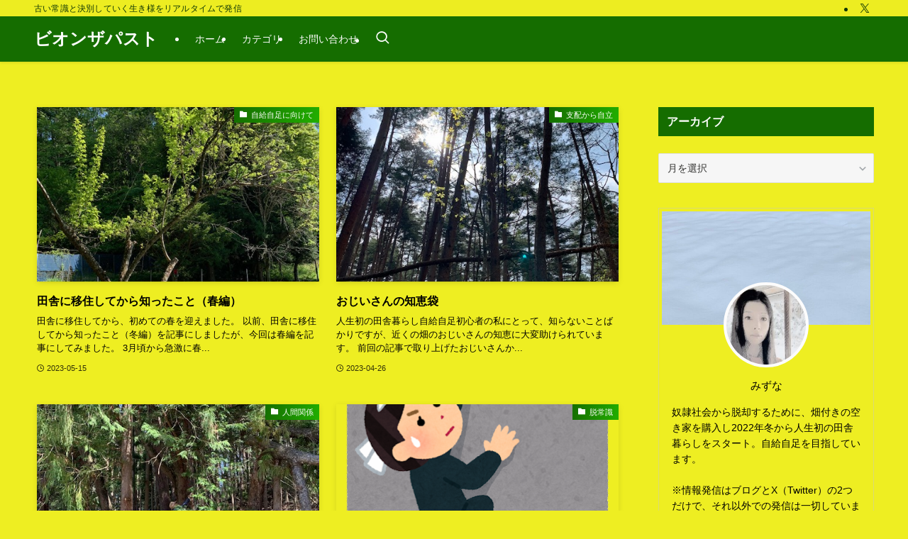

--- FILE ---
content_type: text/html; charset=UTF-8
request_url: https://rikako-mizuna21.com/page/2/
body_size: 19300
content:
<!DOCTYPE html>
<html lang="ja" data-loaded="false" data-scrolled="false" data-spmenu="closed">
<head>
<meta charset="utf-8">
<meta name="format-detection" content="telephone=no">
<meta http-equiv="X-UA-Compatible" content="IE=edge">
<meta name="viewport" content="width=device-width, viewport-fit=cover">
<title>ビオンザパスト | 古い常識と決別していく生き様をリアルタイムで発信 | Page 2 of 25</title>
<meta name='robots' content='max-image-preview:large' />
<link rel="alternate" type="application/rss+xml" title="ビオンザパスト &raquo; フィード" href="https://rikako-mizuna21.com/feed/" />
<link rel="alternate" type="application/rss+xml" title="ビオンザパスト &raquo; コメントフィード" href="https://rikako-mizuna21.com/comments/feed/" />

<!-- SEO SIMPLE PACK 3.6.2 -->
<meta name="description" content="古い常識と決別していく生き様をリアルタイムで発信">
<link rel="canonical" href="https://rikako-mizuna21.com/">
<meta property="og:locale" content="ja_JP">
<meta property="og:type" content="website">
<meta property="og:image" content="https://rikako-mizuna21.com/wp-content/uploads/2021/06/IMG-0411-scaled.jpg">
<meta property="og:title" content="ビオンザパスト | 古い常識と決別していく生き様をリアルタイムで発信 | Page 2 of 25">
<meta property="og:description" content="古い常識と決別していく生き様をリアルタイムで発信">
<meta property="og:url" content="https://rikako-mizuna21.com/">
<meta property="og:site_name" content="ビオンザパスト">
<meta name="twitter:card" content="summary_large_image">
<meta name="twitter:site" content="rikako_mizuna">
<!-- Google Analytics (gtag.js) -->
<script async src="https://www.googletagmanager.com/gtag/js?id=G-P4917EBZQX"></script>
<script>
	window.dataLayer = window.dataLayer || [];
	function gtag(){dataLayer.push(arguments);}
	gtag("js", new Date());
	gtag("config", "G-P4917EBZQX");
	gtag("config", "UA-199155147-1");
</script>
	<!-- / SEO SIMPLE PACK -->

<style id='wp-img-auto-sizes-contain-inline-css' type='text/css'>
img:is([sizes=auto i],[sizes^="auto," i]){contain-intrinsic-size:3000px 1500px}
/*# sourceURL=wp-img-auto-sizes-contain-inline-css */
</style>
<style id='wp-block-library-inline-css' type='text/css'>
:root{--wp-block-synced-color:#7a00df;--wp-block-synced-color--rgb:122,0,223;--wp-bound-block-color:var(--wp-block-synced-color);--wp-editor-canvas-background:#ddd;--wp-admin-theme-color:#007cba;--wp-admin-theme-color--rgb:0,124,186;--wp-admin-theme-color-darker-10:#006ba1;--wp-admin-theme-color-darker-10--rgb:0,107,160.5;--wp-admin-theme-color-darker-20:#005a87;--wp-admin-theme-color-darker-20--rgb:0,90,135;--wp-admin-border-width-focus:2px}@media (min-resolution:192dpi){:root{--wp-admin-border-width-focus:1.5px}}.wp-element-button{cursor:pointer}:root .has-very-light-gray-background-color{background-color:#eee}:root .has-very-dark-gray-background-color{background-color:#313131}:root .has-very-light-gray-color{color:#eee}:root .has-very-dark-gray-color{color:#313131}:root .has-vivid-green-cyan-to-vivid-cyan-blue-gradient-background{background:linear-gradient(135deg,#00d084,#0693e3)}:root .has-purple-crush-gradient-background{background:linear-gradient(135deg,#34e2e4,#4721fb 50%,#ab1dfe)}:root .has-hazy-dawn-gradient-background{background:linear-gradient(135deg,#faaca8,#dad0ec)}:root .has-subdued-olive-gradient-background{background:linear-gradient(135deg,#fafae1,#67a671)}:root .has-atomic-cream-gradient-background{background:linear-gradient(135deg,#fdd79a,#004a59)}:root .has-nightshade-gradient-background{background:linear-gradient(135deg,#330968,#31cdcf)}:root .has-midnight-gradient-background{background:linear-gradient(135deg,#020381,#2874fc)}:root{--wp--preset--font-size--normal:16px;--wp--preset--font-size--huge:42px}.has-regular-font-size{font-size:1em}.has-larger-font-size{font-size:2.625em}.has-normal-font-size{font-size:var(--wp--preset--font-size--normal)}.has-huge-font-size{font-size:var(--wp--preset--font-size--huge)}.has-text-align-center{text-align:center}.has-text-align-left{text-align:left}.has-text-align-right{text-align:right}.has-fit-text{white-space:nowrap!important}#end-resizable-editor-section{display:none}.aligncenter{clear:both}.items-justified-left{justify-content:flex-start}.items-justified-center{justify-content:center}.items-justified-right{justify-content:flex-end}.items-justified-space-between{justify-content:space-between}.screen-reader-text{border:0;clip-path:inset(50%);height:1px;margin:-1px;overflow:hidden;padding:0;position:absolute;width:1px;word-wrap:normal!important}.screen-reader-text:focus{background-color:#ddd;clip-path:none;color:#444;display:block;font-size:1em;height:auto;left:5px;line-height:normal;padding:15px 23px 14px;text-decoration:none;top:5px;width:auto;z-index:100000}html :where(.has-border-color){border-style:solid}html :where([style*=border-top-color]){border-top-style:solid}html :where([style*=border-right-color]){border-right-style:solid}html :where([style*=border-bottom-color]){border-bottom-style:solid}html :where([style*=border-left-color]){border-left-style:solid}html :where([style*=border-width]){border-style:solid}html :where([style*=border-top-width]){border-top-style:solid}html :where([style*=border-right-width]){border-right-style:solid}html :where([style*=border-bottom-width]){border-bottom-style:solid}html :where([style*=border-left-width]){border-left-style:solid}html :where(img[class*=wp-image-]){height:auto;max-width:100%}:where(figure){margin:0 0 1em}html :where(.is-position-sticky){--wp-admin--admin-bar--position-offset:var(--wp-admin--admin-bar--height,0px)}@media screen and (max-width:600px){html :where(.is-position-sticky){--wp-admin--admin-bar--position-offset:0px}}

/*# sourceURL=wp-block-library-inline-css */
</style><style id='global-styles-inline-css' type='text/css'>
:root{--wp--preset--aspect-ratio--square: 1;--wp--preset--aspect-ratio--4-3: 4/3;--wp--preset--aspect-ratio--3-4: 3/4;--wp--preset--aspect-ratio--3-2: 3/2;--wp--preset--aspect-ratio--2-3: 2/3;--wp--preset--aspect-ratio--16-9: 16/9;--wp--preset--aspect-ratio--9-16: 9/16;--wp--preset--color--black: #000;--wp--preset--color--cyan-bluish-gray: #abb8c3;--wp--preset--color--white: #fff;--wp--preset--color--pale-pink: #f78da7;--wp--preset--color--vivid-red: #cf2e2e;--wp--preset--color--luminous-vivid-orange: #ff6900;--wp--preset--color--luminous-vivid-amber: #fcb900;--wp--preset--color--light-green-cyan: #7bdcb5;--wp--preset--color--vivid-green-cyan: #00d084;--wp--preset--color--pale-cyan-blue: #8ed1fc;--wp--preset--color--vivid-cyan-blue: #0693e3;--wp--preset--color--vivid-purple: #9b51e0;--wp--preset--color--swl-main: var(--color_main);--wp--preset--color--swl-main-thin: var(--color_main_thin);--wp--preset--color--swl-gray: var(--color_gray);--wp--preset--color--swl-deep-01: var(--color_deep01);--wp--preset--color--swl-deep-02: var(--color_deep02);--wp--preset--color--swl-deep-03: var(--color_deep03);--wp--preset--color--swl-deep-04: var(--color_deep04);--wp--preset--color--swl-pale-01: var(--color_pale01);--wp--preset--color--swl-pale-02: var(--color_pale02);--wp--preset--color--swl-pale-03: var(--color_pale03);--wp--preset--color--swl-pale-04: var(--color_pale04);--wp--preset--gradient--vivid-cyan-blue-to-vivid-purple: linear-gradient(135deg,rgb(6,147,227) 0%,rgb(155,81,224) 100%);--wp--preset--gradient--light-green-cyan-to-vivid-green-cyan: linear-gradient(135deg,rgb(122,220,180) 0%,rgb(0,208,130) 100%);--wp--preset--gradient--luminous-vivid-amber-to-luminous-vivid-orange: linear-gradient(135deg,rgb(252,185,0) 0%,rgb(255,105,0) 100%);--wp--preset--gradient--luminous-vivid-orange-to-vivid-red: linear-gradient(135deg,rgb(255,105,0) 0%,rgb(207,46,46) 100%);--wp--preset--gradient--very-light-gray-to-cyan-bluish-gray: linear-gradient(135deg,rgb(238,238,238) 0%,rgb(169,184,195) 100%);--wp--preset--gradient--cool-to-warm-spectrum: linear-gradient(135deg,rgb(74,234,220) 0%,rgb(151,120,209) 20%,rgb(207,42,186) 40%,rgb(238,44,130) 60%,rgb(251,105,98) 80%,rgb(254,248,76) 100%);--wp--preset--gradient--blush-light-purple: linear-gradient(135deg,rgb(255,206,236) 0%,rgb(152,150,240) 100%);--wp--preset--gradient--blush-bordeaux: linear-gradient(135deg,rgb(254,205,165) 0%,rgb(254,45,45) 50%,rgb(107,0,62) 100%);--wp--preset--gradient--luminous-dusk: linear-gradient(135deg,rgb(255,203,112) 0%,rgb(199,81,192) 50%,rgb(65,88,208) 100%);--wp--preset--gradient--pale-ocean: linear-gradient(135deg,rgb(255,245,203) 0%,rgb(182,227,212) 50%,rgb(51,167,181) 100%);--wp--preset--gradient--electric-grass: linear-gradient(135deg,rgb(202,248,128) 0%,rgb(113,206,126) 100%);--wp--preset--gradient--midnight: linear-gradient(135deg,rgb(2,3,129) 0%,rgb(40,116,252) 100%);--wp--preset--font-size--small: 0.9em;--wp--preset--font-size--medium: 1.1em;--wp--preset--font-size--large: 1.25em;--wp--preset--font-size--x-large: 42px;--wp--preset--font-size--xs: 0.75em;--wp--preset--font-size--huge: 1.6em;--wp--preset--spacing--20: 0.44rem;--wp--preset--spacing--30: 0.67rem;--wp--preset--spacing--40: 1rem;--wp--preset--spacing--50: 1.5rem;--wp--preset--spacing--60: 2.25rem;--wp--preset--spacing--70: 3.38rem;--wp--preset--spacing--80: 5.06rem;--wp--preset--shadow--natural: 6px 6px 9px rgba(0, 0, 0, 0.2);--wp--preset--shadow--deep: 12px 12px 50px rgba(0, 0, 0, 0.4);--wp--preset--shadow--sharp: 6px 6px 0px rgba(0, 0, 0, 0.2);--wp--preset--shadow--outlined: 6px 6px 0px -3px rgb(255, 255, 255), 6px 6px rgb(0, 0, 0);--wp--preset--shadow--crisp: 6px 6px 0px rgb(0, 0, 0);}:where(.is-layout-flex){gap: 0.5em;}:where(.is-layout-grid){gap: 0.5em;}body .is-layout-flex{display: flex;}.is-layout-flex{flex-wrap: wrap;align-items: center;}.is-layout-flex > :is(*, div){margin: 0;}body .is-layout-grid{display: grid;}.is-layout-grid > :is(*, div){margin: 0;}:where(.wp-block-columns.is-layout-flex){gap: 2em;}:where(.wp-block-columns.is-layout-grid){gap: 2em;}:where(.wp-block-post-template.is-layout-flex){gap: 1.25em;}:where(.wp-block-post-template.is-layout-grid){gap: 1.25em;}.has-black-color{color: var(--wp--preset--color--black) !important;}.has-cyan-bluish-gray-color{color: var(--wp--preset--color--cyan-bluish-gray) !important;}.has-white-color{color: var(--wp--preset--color--white) !important;}.has-pale-pink-color{color: var(--wp--preset--color--pale-pink) !important;}.has-vivid-red-color{color: var(--wp--preset--color--vivid-red) !important;}.has-luminous-vivid-orange-color{color: var(--wp--preset--color--luminous-vivid-orange) !important;}.has-luminous-vivid-amber-color{color: var(--wp--preset--color--luminous-vivid-amber) !important;}.has-light-green-cyan-color{color: var(--wp--preset--color--light-green-cyan) !important;}.has-vivid-green-cyan-color{color: var(--wp--preset--color--vivid-green-cyan) !important;}.has-pale-cyan-blue-color{color: var(--wp--preset--color--pale-cyan-blue) !important;}.has-vivid-cyan-blue-color{color: var(--wp--preset--color--vivid-cyan-blue) !important;}.has-vivid-purple-color{color: var(--wp--preset--color--vivid-purple) !important;}.has-black-background-color{background-color: var(--wp--preset--color--black) !important;}.has-cyan-bluish-gray-background-color{background-color: var(--wp--preset--color--cyan-bluish-gray) !important;}.has-white-background-color{background-color: var(--wp--preset--color--white) !important;}.has-pale-pink-background-color{background-color: var(--wp--preset--color--pale-pink) !important;}.has-vivid-red-background-color{background-color: var(--wp--preset--color--vivid-red) !important;}.has-luminous-vivid-orange-background-color{background-color: var(--wp--preset--color--luminous-vivid-orange) !important;}.has-luminous-vivid-amber-background-color{background-color: var(--wp--preset--color--luminous-vivid-amber) !important;}.has-light-green-cyan-background-color{background-color: var(--wp--preset--color--light-green-cyan) !important;}.has-vivid-green-cyan-background-color{background-color: var(--wp--preset--color--vivid-green-cyan) !important;}.has-pale-cyan-blue-background-color{background-color: var(--wp--preset--color--pale-cyan-blue) !important;}.has-vivid-cyan-blue-background-color{background-color: var(--wp--preset--color--vivid-cyan-blue) !important;}.has-vivid-purple-background-color{background-color: var(--wp--preset--color--vivid-purple) !important;}.has-black-border-color{border-color: var(--wp--preset--color--black) !important;}.has-cyan-bluish-gray-border-color{border-color: var(--wp--preset--color--cyan-bluish-gray) !important;}.has-white-border-color{border-color: var(--wp--preset--color--white) !important;}.has-pale-pink-border-color{border-color: var(--wp--preset--color--pale-pink) !important;}.has-vivid-red-border-color{border-color: var(--wp--preset--color--vivid-red) !important;}.has-luminous-vivid-orange-border-color{border-color: var(--wp--preset--color--luminous-vivid-orange) !important;}.has-luminous-vivid-amber-border-color{border-color: var(--wp--preset--color--luminous-vivid-amber) !important;}.has-light-green-cyan-border-color{border-color: var(--wp--preset--color--light-green-cyan) !important;}.has-vivid-green-cyan-border-color{border-color: var(--wp--preset--color--vivid-green-cyan) !important;}.has-pale-cyan-blue-border-color{border-color: var(--wp--preset--color--pale-cyan-blue) !important;}.has-vivid-cyan-blue-border-color{border-color: var(--wp--preset--color--vivid-cyan-blue) !important;}.has-vivid-purple-border-color{border-color: var(--wp--preset--color--vivid-purple) !important;}.has-vivid-cyan-blue-to-vivid-purple-gradient-background{background: var(--wp--preset--gradient--vivid-cyan-blue-to-vivid-purple) !important;}.has-light-green-cyan-to-vivid-green-cyan-gradient-background{background: var(--wp--preset--gradient--light-green-cyan-to-vivid-green-cyan) !important;}.has-luminous-vivid-amber-to-luminous-vivid-orange-gradient-background{background: var(--wp--preset--gradient--luminous-vivid-amber-to-luminous-vivid-orange) !important;}.has-luminous-vivid-orange-to-vivid-red-gradient-background{background: var(--wp--preset--gradient--luminous-vivid-orange-to-vivid-red) !important;}.has-very-light-gray-to-cyan-bluish-gray-gradient-background{background: var(--wp--preset--gradient--very-light-gray-to-cyan-bluish-gray) !important;}.has-cool-to-warm-spectrum-gradient-background{background: var(--wp--preset--gradient--cool-to-warm-spectrum) !important;}.has-blush-light-purple-gradient-background{background: var(--wp--preset--gradient--blush-light-purple) !important;}.has-blush-bordeaux-gradient-background{background: var(--wp--preset--gradient--blush-bordeaux) !important;}.has-luminous-dusk-gradient-background{background: var(--wp--preset--gradient--luminous-dusk) !important;}.has-pale-ocean-gradient-background{background: var(--wp--preset--gradient--pale-ocean) !important;}.has-electric-grass-gradient-background{background: var(--wp--preset--gradient--electric-grass) !important;}.has-midnight-gradient-background{background: var(--wp--preset--gradient--midnight) !important;}.has-small-font-size{font-size: var(--wp--preset--font-size--small) !important;}.has-medium-font-size{font-size: var(--wp--preset--font-size--medium) !important;}.has-large-font-size{font-size: var(--wp--preset--font-size--large) !important;}.has-x-large-font-size{font-size: var(--wp--preset--font-size--x-large) !important;}
/*# sourceURL=global-styles-inline-css */
</style>

<link rel='stylesheet' id='swell-icons-css' href='https://rikako-mizuna21.com/wp-content/themes/swell/build/css/swell-icons.css?ver=2.15.0' type='text/css' media='all' />
<link rel='stylesheet' id='main_style-css' href='https://rikako-mizuna21.com/wp-content/themes/swell/build/css/main.css?ver=2.15.0' type='text/css' media='all' />
<link rel='stylesheet' id='swell_blocks-css' href='https://rikako-mizuna21.com/wp-content/themes/swell/build/css/blocks.css?ver=2.15.0' type='text/css' media='all' />
<style id='swell_custom-inline-css' type='text/css'>
:root{--swl-fz--content:3.8vw;--swl-font_family:"游ゴシック体", "Yu Gothic", YuGothic, "Hiragino Kaku Gothic ProN", "Hiragino Sans", Meiryo, sans-serif;--swl-font_weight:500;--color_main:#156d00;--color_text:#000000;--color_link:#3b61ed;--color_htag:#156d00;--color_bg:#eeee22;--color_gradient1:#1c8213;--color_gradient2:#1c8213;--color_main_thin:rgba(26, 136, 0, 0.05 );--color_main_dark:rgba(16, 82, 0, 1 );--color_list_check:#156d00;--color_list_num:#156d00;--color_list_good:#3bdd25;--color_list_triangle:#f4e03a;--color_list_bad:#f36060;--color_faq_q:#d55656;--color_faq_a:#7ae079;--color_icon_good:#29d140;--color_icon_good_bg:#ecffe9;--color_icon_bad:#4b73eb;--color_icon_bad_bg:#eafaff;--color_icon_info:#f578b4;--color_icon_info_bg:#fff0fa;--color_icon_announce:#ffa537;--color_icon_announce_bg:#fff5f0;--color_icon_pen:#7a2424;--color_icon_pen_bg:#f7f7f7;--color_icon_book:#77760b;--color_icon_book_bg:#f8f6ef;--color_icon_point:#ffa639;--color_icon_check:#62d653;--color_icon_batsu:#f36060;--color_icon_hatena:#3788cc;--color_icon_caution:#f7da38;--color_icon_memo:#1b4789;--color_deep01:#e44141;--color_deep02:#3d79d5;--color_deep03:#44a823;--color_deep04:#ef8923;--color_pale01:#fff2f0;--color_pale02:#f3f8fd;--color_pale03:#f1f9ee;--color_pale04:#fdf9ee;--color_mark_blue:#859bdd;--color_mark_green:#bdf9c3;--color_mark_yellow:#fcf69f;--color_mark_orange:#ffbf7f;--border01:solid 1px var(--color_main);--border02:double 4px var(--color_main);--border03:dashed 2px var(--color_main);--border04:solid 4px var(--color_main);--card_posts_thumb_ratio:61.805%;--list_posts_thumb_ratio:61.805%;--big_posts_thumb_ratio:61.805%;--thumb_posts_thumb_ratio:61.805%;--blogcard_thumb_ratio:56.25%;--color_header_bg:#156d00;--color_header_text:#ffffff;--color_footer_bg:#156d00;--color_footer_text:#fff;--container_size:1200px;--article_size:880px;--logo_size_sp:48px;--logo_size_pc:32px;--logo_size_pcfix:32px;--color_gnav_bg:#156d00;}.swl-cell-bg[data-icon="doubleCircle"]{--cell-icon-color:#ffc977}.swl-cell-bg[data-icon="circle"]{--cell-icon-color:#94e29c}.swl-cell-bg[data-icon="triangle"]{--cell-icon-color:#eeda2f}.swl-cell-bg[data-icon="close"]{--cell-icon-color:#ec9191}.swl-cell-bg[data-icon="hatena"]{--cell-icon-color:#93c9da}.swl-cell-bg[data-icon="check"]{--cell-icon-color:#94e29c}.swl-cell-bg[data-icon="line"]{--cell-icon-color:#9b9b9b}.cap_box[data-colset="col1"]{--capbox-color:#f46709;--capbox-color--bg:#fff8eb}.cap_box[data-colset="col2"]{--capbox-color:#1155f4;--capbox-color--bg:#edf5ff}.cap_box[data-colset="col3"]{--capbox-color:#0da332;--capbox-color--bg:#eafaf2}.red_{--the-btn-color:#f74a4a;--the-btn-color2:#ffbc49;--the-solid-shadow: rgba(185, 56, 56, 1 )}.blue_{--the-btn-color:#338df4;--the-btn-color2:#35eaff;--the-solid-shadow: rgba(38, 106, 183, 1 )}.green_{--the-btn-color:#62d847;--the-btn-color2:#7bf7bd;--the-solid-shadow: rgba(74, 162, 53, 1 )}.is-style-btn_normal{--the-btn-radius:80px}.is-style-btn_solid{--the-btn-radius:80px}.is-style-btn_shiny{--the-btn-radius:80px}.is-style-btn_line{--the-btn-radius:80px}.post_content blockquote{padding:1.5em 3em}.post_content blockquote::before,.post_content blockquote::after{content:"\00201c";display:inline-block;position:absolute;font-size:6em;color:rgba(200, 200, 200, .4)}.post_content blockquote::before{font-family:Arial,Helvetica,sans-serif;top:4px;left:8px}.post_content blockquote::after{transform:rotate(180deg);font-family:Arial,Helvetica,sans-serif;bottom:4px;right:8px}.mark_blue{background:-webkit-linear-gradient(transparent 64%,var(--color_mark_blue) 0%);background:linear-gradient(transparent 64%,var(--color_mark_blue) 0%)}.mark_green{background:-webkit-linear-gradient(transparent 64%,var(--color_mark_green) 0%);background:linear-gradient(transparent 64%,var(--color_mark_green) 0%)}.mark_yellow{background:-webkit-linear-gradient(transparent 64%,var(--color_mark_yellow) 0%);background:linear-gradient(transparent 64%,var(--color_mark_yellow) 0%)}.mark_orange{background:-webkit-linear-gradient(transparent 64%,var(--color_mark_orange) 0%);background:linear-gradient(transparent 64%,var(--color_mark_orange) 0%)}[class*="is-style-icon_"]{color:#333;border-width:0}[class*="is-style-big_icon_"]{border-width:2px;border-style:solid}[data-col="gray"] .c-balloon__text{background:#f7f7f7;border-color:#ccc}[data-col="gray"] .c-balloon__before{border-right-color:#f7f7f7}[data-col="green"] .c-balloon__text{background:#d1f8c2;border-color:#9ddd93}[data-col="green"] .c-balloon__before{border-right-color:#d1f8c2}[data-col="blue"] .c-balloon__text{background:#e2f6ff;border-color:#93d2f0}[data-col="blue"] .c-balloon__before{border-right-color:#e2f6ff}[data-col="red"] .c-balloon__text{background:#ffebeb;border-color:#f48789}[data-col="red"] .c-balloon__before{border-right-color:#ffebeb}[data-col="yellow"] .c-balloon__text{background:#f9f7d2;border-color:#fbe593}[data-col="yellow"] .c-balloon__before{border-right-color:#f9f7d2}.-type-list2 .p-postList__body::after,.-type-big .p-postList__body::after{content: "この記事を読む »";}.c-postThumb__cat{background-color:#156d00;color:#fff;background: repeating-linear-gradient(100deg, #156d00 0, rgba(34, 174, 0, 1 ) 100%)}.post_content h2:where(:not([class^="swell-block-"]):not(.faq_q):not(.p-postList__title)){background:var(--color_htag);padding:.75em 1em;color:#fff}.post_content h2:where(:not([class^="swell-block-"]):not(.faq_q):not(.p-postList__title))::before{position:absolute;display:block;pointer-events:none;content:"";top:-4px;left:0;width:100%;height:calc(100% + 4px);box-sizing:content-box;border-top:solid 2px var(--color_htag);border-bottom:solid 2px var(--color_htag)}.post_content h3:where(:not([class^="swell-block-"]):not(.faq_q):not(.p-postList__title)){padding:0 .5em .5em}.post_content h3:where(:not([class^="swell-block-"]):not(.faq_q):not(.p-postList__title))::before{content:"";width:100%;height:2px;background-color:var(--color_htag)}.post_content h4:where(:not([class^="swell-block-"]):not(.faq_q):not(.p-postList__title)){padding:0 0 0 16px;border-left:solid 2px var(--color_htag)}.post_content h2.is-style-section_ttl{padding-bottom:.75em}.post_content h2.is-style-section_ttl::after{position:absolute;top:auto;bottom:0;left:calc(50% - 1.25em);right:auto;display:block;width:2.5em;height:1px;border-radius:2px;pointer-events:none;background:currentColor;content:"";background:#156d00}.post_content h2.is-style-section_ttl.has-text-align-left::after{left:0px;right:auto}.post_content h2.is-style-section_ttl.has-text-align-right::after{left:auto;right:0}.l-header{box-shadow: 0 1px 4px rgba(0,0,0,.12)}.l-header__bar{color:#113807;background:#eeee22}.l-header__menuBtn{order:1}.l-header__customBtn{order:3}.l-header__menuBtn{color:#fff;background-color:#e5aa20}.l-header__customBtn{color:#fff;background-color:#e5aa20}.c-gnav a::after{background:var(--color_header_text);width:100%;height:2px;transform:scaleX(0)}.p-spHeadMenu .menu-item.-current{border-bottom-color:var(--color_header_text)}.c-gnav > li:hover > a::after,.c-gnav > .-current > a::after{transform: scaleX(1)}.c-gnav .sub-menu{color:#333;background:#fff}#pagetop{border-radius:50%}#fix_tocbtn{border-radius:50%}#fix_bottom_menu{color:#333}#fix_bottom_menu::before{background:#eded5a;opacity:0.9}.c-widget__title.-spmenu{text-align:center;padding:.25em 3.5em;}.c-widget__title.-spmenu::before{content:"";top:50%;width:2em;background:currentColor;left:1em}.c-widget__title.-spmenu::after{content:"";top:50%;width:2em;background:currentColor;right:1em}.c-widget__title.-footer{padding:.5em}.c-widget__title.-footer::before{content:"";bottom:0;left:0;width:40%;z-index:1;background:var(--color_main)}.c-widget__title.-footer::after{content:"";bottom:0;left:0;width:100%;background:var(--color_border)}.c-secTitle{border-left:solid 2px var(--color_main);padding:0em .75em}.p-spMenu{color:#333}.p-spMenu__inner::before{background:#eeee22;opacity:0.9}.p-spMenu__overlay{background:#000;opacity:0.6}[class*="page-numbers"]{border-radius:50%;margin:4px;color:var(--color_main);border: solid 1px var(--color_main)}.l-topTitleArea.c-filterLayer::before{background-color:#81d742;opacity:0.2;content:""}@media screen and (min-width: 960px){:root{}}@media screen and (max-width: 959px){:root{}.l-header__logo{order:2;text-align:center}#pagetop{display:none}#fix_tocbtn{display:none}}@media screen and (min-width: 600px){:root{--swl-fz--content:15px;}}@media screen and (max-width: 599px){:root{}}@media (min-width: 1088px) {.alignwide{left:-100px;width:calc(100% + 200px);}}@media (max-width: 1088px) {.-sidebar-off .swell-block-fullWide__inner.l-container .alignwide{left:0px;width:100%;}}[data-scrolled=true] #fix_bottom_menu{bottom:0}#fix_bottom_menu{box-shadow:0 0 4px rgba(0,0,0,.1);transition:bottom .4s;width:100%;z-index:100}#fix_bottom_menu:before{display:block;z-index:0}#fix_bottom_menu .menu_list{align-items:center;display:flex;height:50px;justify-content:space-between;padding:2px 0 0;position:relative;z-index:1}#fix_bottom_menu .menu_btn .open_btn{opacity:1;-webkit-transform:scale(1.1);transform:scale(1.1)}#fix_bottom_menu .menu-item{flex:1 1 100%;margin:0;padding:0;text-align:center}#fix_bottom_menu .menu-item a{color:inherit;display:block;line-height:1;text-decoration:none}#fix_bottom_menu .menu-item i{color:inherit;display:block;font-size:20px;height:20px;line-height:20px;text-align:center}#fix_bottom_menu .menu-item i:before{color:inherit;display:inline-block}#fix_bottom_menu span{color:inherit;display:block;font-size:10px;line-height:1;margin-top:4px;width:100%}@media not all and (min-width:960px){#fix_bottom_menu{display:block;padding-bottom:calc(env(safe-area-inset-bottom)*.5)}}.is-style-btn_normal a,.is-style-btn_shiny a{box-shadow:var(--swl-btn_shadow)}.c-shareBtns__btn,.is-style-balloon>.c-tabList .c-tabList__button,.p-snsCta,[class*=page-numbers]{box-shadow:var(--swl-box_shadow)}.p-articleThumb__img,.p-articleThumb__youtube{box-shadow:var(--swl-img_shadow)}.p-pickupBanners__item .c-bannerLink,.p-postList__thumb{box-shadow:0 2px 8px rgba(0,0,0,.1),0 4px 4px -4px rgba(0,0,0,.1)}.p-postList.-w-ranking li:before{background-image:repeating-linear-gradient(-45deg,hsla(0,0%,100%,.1),hsla(0,0%,100%,.1) 6px,transparent 0,transparent 12px);box-shadow:1px 1px 4px rgba(0,0,0,.2)}.l-header__bar{position:relative;width:100%}.l-header__bar .c-catchphrase{color:inherit;font-size:12px;letter-spacing:var(--swl-letter_spacing,.2px);line-height:14px;margin-right:auto;overflow:hidden;padding:4px 0;white-space:nowrap;width:50%}.l-header__bar .c-iconList .c-iconList__link{margin:0;padding:4px 6px}.l-header__barInner{align-items:center;display:flex;justify-content:flex-end}.p-spHeadMenu{text-align:center}.p-spHeadMenu .sub-menu{display:none}.p-spHeadMenu .menu-item{-webkit-backface-visibility:hidden;backface-visibility:hidden;border-bottom:2px solid transparent;flex-shrink:0;font-size:12px;height:36px;padding:0;width:auto}.p-spHeadMenu .menu-item.-current{border-bottom-color:currentcolor}.p-spHeadMenu a{display:block;line-height:36px;padding:0 12px;text-decoration:none}.l-header__spNav.swiper:not(.swiper-initialized) .p-spHeadMenu{visibility:hidden}.l-header__spNav a{color:var(--color_header_text)}.l-header__spNav[data-loop="0"] .p-spHeadMenu{display:flex;overflow-x:auto}.l-header__spNav[data-loop="0"] .menu-item:first-child{margin-left:auto}.l-header__spNav[data-loop="0"] .menu-item:last-child{margin-right:auto}@media (min-width:960px){.l-header__spNav{display:none}}@media (min-width:960px){.-series .l-header__inner{align-items:stretch;display:flex}.-series .l-header__logo{align-items:center;display:flex;flex-wrap:wrap;margin-right:24px;padding:16px 0}.-series .l-header__logo .c-catchphrase{font-size:13px;padding:4px 0}.-series .c-headLogo{margin-right:16px}.-series-right .l-header__inner{justify-content:space-between}.-series-right .c-gnavWrap{margin-left:auto}.-series-right .w-header{margin-left:12px}.-series-left .w-header{margin-left:auto}}@media (min-width:960px) and (min-width:600px){.-series .c-headLogo{max-width:400px}}.l-header__spNav{background-color:var(--color_gnav_bg)}.p-spHeadMenu a{color:#fff}.p-spHeadMenu .menu-item.-current{border-bottom-color:#fff}@media (min-width:960px){.-parallel .l-header__gnav{background-color:var(--color_gnav_bg);color:#fff}.-parallel .l-header__gnav .c-gnav>li>a{padding-bottom:12px;padding-top:12px}.-parallel .l-header__gnav .c-gnav>li>a:after{background-color:#fff}.-parallel-top .l-header__gnav{margin-bottom:8px}.-parallel-bottom .l-header__gnav{margin-top:8px}}.c-gnav .sub-menu a:before,.c-listMenu a:before{-webkit-font-smoothing:antialiased;-moz-osx-font-smoothing:grayscale;font-family:icomoon!important;font-style:normal;font-variant:normal;font-weight:400;line-height:1;text-transform:none}.c-submenuToggleBtn{display:none}.c-listMenu a{padding:.75em 1em .75em 1.5em;transition:padding .25s}.c-listMenu a:hover{padding-left:1.75em;padding-right:.75em}.c-gnav .sub-menu a:before,.c-listMenu a:before{color:inherit;content:"\e921";display:inline-block;left:2px;position:absolute;top:50%;-webkit-transform:translateY(-50%);transform:translateY(-50%);vertical-align:middle}.widget_categories>ul>.cat-item>a,.wp-block-categories-list>li>a{padding-left:1.75em}.c-listMenu .children,.c-listMenu .sub-menu{margin:0}.c-listMenu .children a,.c-listMenu .sub-menu a{font-size:.9em;padding-left:2.5em}.c-listMenu .children a:before,.c-listMenu .sub-menu a:before{left:1em}.c-listMenu .children a:hover,.c-listMenu .sub-menu a:hover{padding-left:2.75em}.c-listMenu .children ul a,.c-listMenu .sub-menu ul a{padding-left:3.25em}.c-listMenu .children ul a:before,.c-listMenu .sub-menu ul a:before{left:1.75em}.c-listMenu .children ul a:hover,.c-listMenu .sub-menu ul a:hover{padding-left:3.5em}.c-gnav li:hover>.sub-menu{opacity:1;visibility:visible}.c-gnav .sub-menu:before{background:inherit;content:"";height:100%;left:0;position:absolute;top:0;width:100%;z-index:0}.c-gnav .sub-menu .sub-menu{left:100%;top:0;z-index:-1}.c-gnav .sub-menu a{padding-left:2em}.c-gnav .sub-menu a:before{left:.5em}.c-gnav .sub-menu a:hover .ttl{left:4px}:root{--color_content_bg:var(--color_bg);}@media screen and (min-width: 960px){:root{}.c-widget__title.-side{padding:.5em .75em;border-radius:var(--swl-radius--2, 0px);background:var(--color_main);color:#fff;}}@media screen and (max-width: 959px){:root{}.c-widget__title.-side{padding:.5em}.c-widget__title.-side::before{content:"";bottom:0;left:0;width:40%;z-index:1;background:var(--color_main)}.c-widget__title.-side::after{content:"";bottom:0;left:0;width:100%;background:var(--color_border)}}@media screen and (min-width: 600px){:root{}}@media screen and (max-width: 599px){:root{}}.swell-block-fullWide__inner.l-container{--swl-fw_inner_pad:var(--swl-pad_container,0px)}@media (min-width:960px){.-sidebar-on .l-content .alignfull,.-sidebar-on .l-content .alignwide{left:-16px;width:calc(100% + 32px)}.swell-block-fullWide__inner.l-article{--swl-fw_inner_pad:var(--swl-pad_post_content,0px)}.-sidebar-on .swell-block-fullWide__inner .alignwide{left:0;width:100%}.-sidebar-on .swell-block-fullWide__inner .alignfull{left:calc(0px - var(--swl-fw_inner_pad, 0))!important;margin-left:0!important;margin-right:0!important;width:calc(100% + var(--swl-fw_inner_pad, 0)*2)!important}}
/*# sourceURL=swell_custom-inline-css */
</style>
<link rel='stylesheet' id='swell-loaded-animation-css' href='https://rikako-mizuna21.com/wp-content/themes/swell/build/css/modules/loaded-animation.css?ver=2.15.0' type='text/css' media='all' />
<link rel='stylesheet' id='swell-parts/footer-css' href='https://rikako-mizuna21.com/wp-content/themes/swell/build/css/modules/parts/footer.css?ver=2.15.0' type='text/css' media='all' />
<link rel='stylesheet' id='swell-page/home-css' href='https://rikako-mizuna21.com/wp-content/themes/swell/build/css/modules/page/home.css?ver=2.15.0' type='text/css' media='all' />
<style id='classic-theme-styles-inline-css' type='text/css'>
/*! This file is auto-generated */
.wp-block-button__link{color:#fff;background-color:#32373c;border-radius:9999px;box-shadow:none;text-decoration:none;padding:calc(.667em + 2px) calc(1.333em + 2px);font-size:1.125em}.wp-block-file__button{background:#32373c;color:#fff;text-decoration:none}
/*# sourceURL=/wp-includes/css/classic-themes.min.css */
</style>
<link rel='stylesheet' id='child_style-css' href='https://rikako-mizuna21.com/wp-content/themes/swell_child/style.css?ver=20260126115753' type='text/css' media='all' />

<noscript><link href="https://rikako-mizuna21.com/wp-content/themes/swell/build/css/noscript.css" rel="stylesheet"></noscript>
<link rel="https://api.w.org/" href="https://rikako-mizuna21.com/wp-json/" /><noscript><style>.lazyload[data-src]{display:none !important;}</style></noscript><style>.lazyload{background-image:none !important;}.lazyload:before{background-image:none !important;}</style><link rel="alternate" type="application/rss+xml" title="RSS" href="https://rikako-mizuna21.com/rsslatest.xml" />		<style type="text/css" id="wp-custom-css">
			#post_slider .p-postList__item{
	transform: perspective(0);
  backface-visibility: hidden;
}


/*=================================================================================
	カエレバ・ヨメレバ・トマレバ
=================================================================================*/

.cstmreba {
	width:98%;
	height:auto;
	margin:36px auto;
	font-family:'Lucida Grande','Hiragino Kaku Gothic ProN',Helvetica, Meiryo, sans-serif;
	line-height: 1.5;
	word-wrap: break-word;
	box-sizing: border-box;
	display: block;
}
/* WordPressで自動挿入されるPタグの余白を対処 */
.cstmreba p {
	margin: 0;
	padding: 0;
}
.cstmreba a {
	transition: 0.8s ;
	color:#285EFF; /* テキストリンクカラー */
}
.cstmreba a:hover {
	color:#FFCA28; /* テキストリンクカラー(マウスオーバー時) */
}
.cstmreba .booklink-box,
.cstmreba .kaerebalink-box,
.cstmreba .tomarebalink-box {
	width: 100%;
	background-color: #fafafa; /* 全体の背景カラー */
	overflow: hidden;
	border-radius: 0px;
	box-sizing: border-box;
	padding: 12px 8px;
	box-shadow: 0px 2px 5px 0 rgba(0,0,0,.26);
}
/* サムネイル画像ボックス */
.cstmreba .booklink-image,
.cstmreba .kaerebalink-image,
.cstmreba .tomarebalink-image {
	width:150px;
	float:left;
	margin:0 14px 0 0;
	text-align: center;
	background: #fff;
}
.cstmreba .booklink-image a,
.cstmreba .kaerebalink-image a,
.cstmreba .tomarebalink-image a {
	width:100%;
	display:block;
}
.cstmreba .booklink-image a img,
.cstmreba .kaerebalink-image a img,
.cstmreba .tomarebalink-image a img {
	margin:0 ;
	padding: 0;
	text-align:center;
	background: #fff;
}
.cstmreba .booklink-info,.cstmreba .kaerebalink-info,.cstmreba .tomarebalink-info {
	overflow:hidden;
	line-height:170%;
	color: #333;
}
/* infoボックス内リンク下線非表示 */
.cstmreba .booklink-info a,
.cstmreba .kaerebalink-info a,
.cstmreba .tomarebalink-info a {
	text-decoration: none;
}
/* 作品・商品・ホテル名 リンク */
.cstmreba .booklink-name>a,
.cstmreba .kaerebalink-name>a,
.cstmreba .tomarebalink-name>a {
	border-bottom: 1px solid ;
	font-size:16px;
}
/* powered by */
.cstmreba .booklink-powered-date,
.cstmreba .kaerebalink-powered-date,
.cstmreba .tomarebalink-powered-date {
	font-size:10px;
	line-height:150%;
}
.cstmreba .booklink-powered-date a,
.cstmreba .kaerebalink-powered-date a,
.cstmreba .tomarebalink-powered-date a {
	color:#333;
	border-bottom: none ;
}
.cstmreba .booklink-powered-date a:hover,
.cstmreba .kaerebalink-powered-date a:hover,
.cstmreba .tomarebalink-powered-date a:hover {
	color:#333;
	border-bottom: 1px solid #333 ;
}
/* 著者・住所 */
.cstmreba .booklink-detail,.cstmreba .kaerebalink-detail,.cstmreba .tomarebalink-address {
	font-size:12px;
}
.cstmreba .kaerebalink-link1 div img,.cstmreba .booklink-link2 div img,.cstmreba .tomarebalink-link1 div img {
	display:none !important;
}
.cstmreba .kaerebalink-link1, .cstmreba .booklink-link2,.cstmreba .tomarebalink-link1 {
	display: inline-block;
	width: 100%;
	margin-top: 5px;
}
.cstmreba .booklink-link2>div,
.cstmreba .kaerebalink-link1>div,
.cstmreba .tomarebalink-link1>div {
	float:left;
	width:24%;
	min-width:128px;
	margin:0.5%;
}
/***** ボタンデザインここから ******/
.cstmreba .booklink-link2 a,
.cstmreba .kaerebalink-link1 a,
.cstmreba .tomarebalink-link1 a {
	width: 100%;
	display: inline-block;
	text-align: center;
	box-sizing: border-box;
	margin: 1px 0;
	padding:3% 0.5%;
	border-radius: 8px;
	font-size: 13px;
	font-weight: bold;
	line-height: 180%;
	color: #fff;
	box-shadow: 0px 2px 4px 0 rgba(0,0,0,.26);
}
/* トマレバ */
.cstmreba .tomarebalink-link1 .shoplinkrakuten a {background: #76ae25; border: 2px solid #76ae25; }/* 楽天トラベル */
.cstmreba .tomarebalink-link1 .shoplinkjalan a { background: #ff7a15; border: 2px solid #ff7a15;}/* じゃらん */
.cstmreba .tomarebalink-link1 .shoplinkjtb a { background: #c81528; border: 2px solid #c81528;}/* JTB */
.cstmreba .tomarebalink-link1 .shoplinkknt a { background: #0b499d; border: 2px solid #0b499d;}/* KNT */
.cstmreba .tomarebalink-link1 .shoplinkikyu a { background: #bf9500; border: 2px solid #bf9500;}/* 一休 */
.cstmreba .tomarebalink-link1 .shoplinkrurubu a { background: #000066; border: 2px solid #000066;}/* るるぶ */
.cstmreba .tomarebalink-link1 .shoplinkyahoo a { background: #ff0033; border: 2px solid #ff0033;}/* Yahoo!トラベル */
.cstmreba .tomarebalink-link1 .shoplinkhis a { background: #004bb0; border: 2px solid #004bb0;}/*** HIS ***/
/* カエレバ */
.cstmreba .kaerebalink-link1 .shoplinkyahoo a {background:#ff0033; border:2px solid #ff0033; letter-spacing:normal;} /* Yahoo!ショッピング */
.cstmreba .kaerebalink-link1 .shoplinkbellemaison a { background:#84be24 ; border: 2px solid #84be24;}	/* ベルメゾン */
.cstmreba .kaerebalink-link1 .shoplinkcecile a { background:#8d124b; border: 2px solid #8d124b;} /* セシール */
.cstmreba .kaerebalink-link1 .shoplinkwowma a { background:#ea5404; border: 2px solid #ea5404;} /* Wowma */
.cstmreba .kaerebalink-link1 .shoplinkkakakucom a {background:#314995; border: 2px solid #314995;} /* 価格コム */
/* ヨメレバ */
.cstmreba .booklink-link2 .shoplinkkindle a { background:#007dcd; border: 2px solid #007dcd;} /* Kindle */
.cstmreba .booklink-link2 .shoplinkrakukobo a { background:#bf0000; border: 2px solid #bf0000;} /* 楽天kobo */
.cstmreba .booklink-link2  .shoplinkbk1 a { background:#0085cd; border: 2px solid #0085cd;} /* honto */
.cstmreba .booklink-link2 .shoplinkehon a { background:#2a2c6d; border: 2px solid #2a2c6d;} /* ehon */
.cstmreba .booklink-link2 .shoplinkkino a { background:#003e92; border: 2px solid #003e92;} /* 紀伊國屋書店 */
.cstmreba .booklink-link2 .shoplinkebj a { background:#f8485e; border: 2px solid #f8485e;} /* ebookjapan */
.cstmreba .booklink-link2 .shoplinktoshokan a { background:#333333; border: 2px solid #333333;} /* 図書館 */
/* カエレバ・ヨメレバ共通 */
.cstmreba .kaerebalink-link1 .shoplinkamazon a,
.cstmreba .booklink-link2 .shoplinkamazon a {
	background:#FF9901;
	border: 2px solid #ff9901;
} /* Amazon */
.cstmreba .kaerebalink-link1 .shoplinkrakuten a,
.cstmreba .booklink-link2 .shoplinkrakuten a {
	background: #bf0000;
	border: 2px solid #bf0000;
} /* 楽天 */
.cstmreba .kaerebalink-link1 .shoplinkseven a,
.cstmreba .booklink-link2 .shoplinkseven a {
	background:#225496;
	border: 2px solid #225496;
} /* 7net */
/****** ボタンカラー ここまで *****/

/***** ボタンデザイン　マウスオーバー時ここから *****/
.cstmreba .booklink-link2 a:hover,
.cstmreba .kaerebalink-link1 a:hover,
.cstmreba .tomarebalink-link1 a:hover {
	background: #fff;
}
/* トマレバ */
.cstmreba .tomarebalink-link1 .shoplinkrakuten a:hover { color: #76ae25; }/* 楽天トラベル */
.cstmreba .tomarebalink-link1 .shoplinkjalan a:hover { color: #ff7a15; }/* じゃらん */
.cstmreba .tomarebalink-link1 .shoplinkjtb a:hover { color: #c81528; }/* JTB */
.cstmreba .tomarebalink-link1 .shoplinkknt a:hover { color: #0b499d; }/* KNT */
.cstmreba .tomarebalink-link1 .shoplinkikyu a:hover { color: #bf9500; }/* 一休 */
.cstmreba .tomarebalink-link1 .shoplinkrurubu a:hover { color: #000066; }/* るるぶ */
.cstmreba .tomarebalink-link1 .shoplinkyahoo a:hover { color: #ff0033; }/* Yahoo!トラベル */
.cstmreba .tomarebalink-link1 .shoplinkhis a:hover { color: #004bb0; }/*** HIS ***/
/* カエレバ */
.cstmreba .kaerebalink-link1 .shoplinkyahoo a:hover {color:#ff0033;} /* Yahoo!ショッピング */
.cstmreba .kaerebalink-link1 .shoplinkbellemaison a:hover { color:#84be24 ; }	/* ベルメゾン */
.cstmreba .kaerebalink-link1 .shoplinkcecile a:hover { color:#8d124b; } /* セシール */
.cstmreba .kaerebalink-link1 .shoplinkwowma a:hover { color:#ea5404; } /* Wowma */
.cstmreba .kaerebalink-link1 .shoplinkkakakucom a:hover {color:#314995;} /* 価格コム */
/* ヨメレバ */
.cstmreba .booklink-link2 .shoplinkkindle a:hover { color:#007dcd;} /* Kindle */
.cstmreba .booklink-link2 .shoplinkrakukobo a:hover { color:#bf0000; } /* 楽天kobo */
.cstmreba .booklink-link2 .shoplinkbk1 a:hover { color:#0085cd; } /* honto */
.cstmreba .booklink-link2 .shoplinkehon a:hover { color:#2a2c6d; } /* ehon */
.cstmreba .booklink-link2 .shoplinkkino a:hover { color:#003e92; } /* 紀伊國屋書店 */
.cstmreba .booklink-link2 .shoplinkebj a:hover { color:#f8485e; } /* ebookjapan */
.cstmreba .booklink-link2 .shoplinktoshokan a:hover { color:#333333; } /* 図書館 */
/* カエレバ・ヨメレバ共通 */
.cstmreba .kaerebalink-link1 .shoplinkamazon a:hover,
.cstmreba .booklink-link2 .shoplinkamazon a:hover {
	color:#FF9901; } /* Amazon */
.cstmreba .kaerebalink-link1 .shoplinkrakuten a:hover,
.cstmreba .booklink-link2 .shoplinkrakuten a:hover {
	color: #bf0000; } /* 楽天 */
.cstmreba .kaerebalink-link1 .shoplinkseven a:hover,
.cstmreba .booklink-link2 .shoplinkseven a:hover {
	color:#225496;} /* 7net */
/***** ボタンデザイン　マウスオーバー時ここまで *****/
.cstmreba .booklink-footer {
	clear:both;
}

/*****  解像度768px以下のスタイル *****/
@media screen and (max-width:768px){
	.cstmreba .booklink-image,
	.cstmreba .kaerebalink-image,
	.cstmreba .tomarebalink-image {
		width:100%;
		float:none;
	}
	.cstmreba .booklink-link2>div,
	.cstmreba .kaerebalink-link1>div,
	.cstmreba .tomarebalink-link1>div {
		width: 32.33%;
		margin: 0.5%;
	}
	.cstmreba .booklink-info,
	.cstmreba .kaerebalink-info,
	.cstmreba .tomarebalink-info {
	  text-align:center;
	  padding-bottom: 1px;
	}
}

/*****  解像度480px以下のスタイル *****/
@media screen and (max-width:480px){
	.cstmreba .booklink-link2>div,
	.cstmreba .kaerebalink-link1>div,
	.cstmreba .tomarebalink-link1>div {
		width: 49%;
		margin: 0.5%;
	}
}		</style>
		
<link rel="stylesheet" href="https://rikako-mizuna21.com/wp-content/themes/swell/build/css/print.css" media="print" >
<script data-ad-client="ca-pub-3392054396395067" async src="https://pagead2.googlesyndication.com/pagead/js/adsbygoogle.js"></script>
</head>
<body>
<div id="body_wrap" class="home blog paged paged-2 wp-theme-swell wp-child-theme-swell_child -body-solid -index-off -sidebar-on -frame-off top" >
<div id="sp_menu" class="p-spMenu -left"><div class="p-spMenu__inner"><div class="p-spMenu__closeBtn"><button class="c-iconBtn -menuBtn c-plainBtn" data-onclick="toggleMenu" aria-label="メニューを閉じる"><i class="c-iconBtn__icon icon-close-thin"></i></button></div><div class="p-spMenu__body"><div class="c-widget__title -spmenu">MENU</div><div class="p-spMenu__nav"><ul class="c-spnav c-listMenu"><li class="menu-item menu-item-type-custom menu-item-object-custom current-menu-item current_page_item menu-item-home menu-item-221"><a href="https://rikako-mizuna21.com/" aria-current="page">ホーム</a></li><li class="menu-item menu-item-type-taxonomy menu-item-object-category menu-item-110"><a href="https://rikako-mizuna21.com/category/category/">カテゴリ</a></li><li class="menu-item menu-item-type-post_type menu-item-object-page menu-item-235"><a href="https://rikako-mizuna21.com/?page_id=234">お問い合わせ</a></li></ul></div></div></div><div class="p-spMenu__overlay c-overlay" data-onclick="toggleMenu"></div></div><header id="header" class="l-header -series -series-left" data-spfix="0"><div class="l-header__bar pc_"><div class="l-header__barInner l-container"><div class="c-catchphrase">古い常識と決別していく生き様をリアルタイムで発信</div><ul class="c-iconList"><li class="c-iconList__item -twitter-x"><a href="https://twitter.com/mizuna_life" target="_blank" rel="noopener" class="c-iconList__link u-fz-14 hov-flash" aria-label="twitter-x"><i class="c-iconList__icon icon-twitter-x" role="presentation"></i></a></li></ul></div></div><div class="l-header__inner l-container"><div class="l-header__logo"><div class="c-headLogo -txt"><a href="https://rikako-mizuna21.com/" title="ビオンザパスト" class="c-headLogo__link" rel="home">ビオンザパスト</a></div></div><nav id="gnav" class="l-header__gnav c-gnavWrap"><ul class="c-gnav"><li class="menu-item menu-item-type-custom menu-item-object-custom menu-item-home menu-item-221"><a href="https://rikako-mizuna21.com/"><span class="ttl">ホーム</span></a></li><li class="menu-item menu-item-type-taxonomy menu-item-object-category menu-item-110"><a href="https://rikako-mizuna21.com/category/category/"><span class="ttl">カテゴリ</span></a></li><li class="menu-item menu-item-type-post_type menu-item-object-page menu-item-235"><a href="https://rikako-mizuna21.com/?page_id=234"><span class="ttl">お問い合わせ</span></a></li><li class="menu-item c-gnav__s"><button class="c-gnav__sBtn c-plainBtn" data-onclick="toggleSearch" aria-label="検索ボタン"><i class="icon-search"></i></button></li></ul></nav><div class="l-header__customBtn sp_"><button class="c-iconBtn c-plainBtn" data-onclick="toggleSearch" aria-label="検索ボタン"><i class="c-iconBtn__icon icon-search"></i><span class="c-iconBtn__label">search</span></button></div><div class="l-header__menuBtn sp_"><button class="c-iconBtn -menuBtn c-plainBtn" data-onclick="toggleMenu" aria-label="メニューボタン"><i class="c-iconBtn__icon icon-menu-thin"></i><span class="c-iconBtn__label">MENU</span></button></div></div><div class="l-header__spNav" data-loop="0"><ul class="p-spHeadMenu"><li class="menu-item menu-item-type-custom menu-item-object-custom menu-item-home menu-item-221 swiper-slide"><a href="https://rikako-mizuna21.com/"><span>ホーム</span></a></li><li class="menu-item menu-item-type-taxonomy menu-item-object-category menu-item-110 swiper-slide"><a href="https://rikako-mizuna21.com/category/category/"><span>カテゴリ</span></a></li><li class="menu-item menu-item-type-post_type menu-item-object-page menu-item-235 swiper-slide"><a href="https://rikako-mizuna21.com/?page_id=234"><span>お問い合わせ</span></a></li></ul></div></header><div id="content" class="l-content l-container" >
<main id="main_content" class="l-mainContent l-article">
	<div class="l-mainContent__inner">
		<div class="p-homeContent l-parent u-mt-40"><div class="c-tabBody p-postListTabBody">
		<div id="post_list_tab_1" class="c-tabBody__item" aria-hidden="false">
		<ul class="p-postList -type-card -pc-col2 -sp-col1"><li class="p-postList__item">
	<a href="https://rikako-mizuna21.com/emigrate-learn-spring/" class="p-postList__link">
		<div class="p-postList__thumb c-postThumb">
	<figure class="c-postThumb__figure">
		<img width="480" height="640"  src="[data-uri]" alt="" class="c-postThumb__img u-obf-cover lazyload" sizes="(min-width: 960px) 400px, 100vw" data-src="https://rikako-mizuna21.com/wp-content/uploads/2023/05/IMG_6902.jpg" data-srcset="https://rikako-mizuna21.com/wp-content/uploads/2023/05/IMG_6902.jpg 480w, https://rikako-mizuna21.com/wp-content/uploads/2023/05/IMG_6902-225x300.jpg 225w" data-aspectratio="480/640" ><noscript><img src="https://rikako-mizuna21.com/wp-content/uploads/2023/05/IMG_6902.jpg" class="c-postThumb__img u-obf-cover" alt=""></noscript>	</figure>
			<span class="c-postThumb__cat icon-folder" data-cat-id="34">自給自足に向けて</span>
	</div>
					<div class="p-postList__body">
				<h2 class="p-postList__title">田舎に移住してから知ったこと（春編）</h2>									<div class="p-postList__excerpt">
						田舎に移住してから、初めての春を迎えました。 以前、田舎に移住してから知ったこと（冬編）を記事にしましたが、今回は春編を記事にしてみました。 3月頃から急激に春...					</div>
								<div class="p-postList__meta">
					<div class="p-postList__times c-postTimes u-thin">
	<time class="c-postTimes__posted icon-posted" datetime="2023-05-15" aria-label="公開日">2023-05-15</time></div>
				</div>
			</div>
			</a>
</li>
<li class="p-postList__item">
	<a href="https://rikako-mizuna21.com/grandpa-wisdom/" class="p-postList__link">
		<div class="p-postList__thumb c-postThumb">
	<figure class="c-postThumb__figure">
		<img width="480" height="640"  src="[data-uri]" alt="" class="c-postThumb__img u-obf-cover lazyload" sizes="(min-width: 960px) 400px, 100vw" data-src="https://rikako-mizuna21.com/wp-content/uploads/2023/04/IMG_6182.jpg" data-srcset="https://rikako-mizuna21.com/wp-content/uploads/2023/04/IMG_6182.jpg 480w, https://rikako-mizuna21.com/wp-content/uploads/2023/04/IMG_6182-225x300.jpg 225w" data-aspectratio="480/640" ><noscript><img src="https://rikako-mizuna21.com/wp-content/uploads/2023/04/IMG_6182.jpg" class="c-postThumb__img u-obf-cover" alt=""></noscript>	</figure>
			<span class="c-postThumb__cat icon-folder" data-cat-id="27">支配から自立</span>
	</div>
					<div class="p-postList__body">
				<h2 class="p-postList__title">おじいさんの知恵袋</h2>									<div class="p-postList__excerpt">
						人生初の田舎暮らし自給自足初心者の私にとって、知らないことばかりですが、近くの畑のおじいさんの知恵に大変助けられています。 前回の記事で取り上げたおじいさんか...					</div>
								<div class="p-postList__meta">
					<div class="p-postList__times c-postTimes u-thin">
	<time class="c-postTimes__posted icon-posted" datetime="2023-04-26" aria-label="公開日">2023-04-26</time></div>
				</div>
			</div>
			</a>
</li>
<li class="p-postList__item">
	<a href="https://rikako-mizuna21.com/free-handout/" class="p-postList__link">
		<div class="p-postList__thumb c-postThumb">
	<figure class="c-postThumb__figure">
		<img width="477" height="482"  src="[data-uri]" alt="" class="c-postThumb__img u-obf-cover lazyload" sizes="(min-width: 960px) 400px, 100vw" data-src="https://rikako-mizuna21.com/wp-content/uploads/2023/04/大木の剪定.jpg" data-srcset="https://rikako-mizuna21.com/wp-content/uploads/2023/04/大木の剪定.jpg 477w, https://rikako-mizuna21.com/wp-content/uploads/2023/04/大木の剪定-297x300.jpg 297w" data-aspectratio="477/482" ><noscript><img src="https://rikako-mizuna21.com/wp-content/uploads/2023/04/大木の剪定.jpg" class="c-postThumb__img u-obf-cover" alt=""></noscript>	</figure>
			<span class="c-postThumb__cat icon-folder" data-cat-id="16">人間関係</span>
	</div>
					<div class="p-postList__body">
				<h2 class="p-postList__title">無償で人に施していると協力者が増えていく</h2>									<div class="p-postList__excerpt">
						先日、私の住んでいる所から少し離れた地域ですが、移住者が急激に増えたという生の声を聞きました。 自給自足を目指す人たちが少しずつ増えてきているのかもしれません...					</div>
								<div class="p-postList__meta">
					<div class="p-postList__times c-postTimes u-thin">
	<time class="c-postTimes__posted icon-posted" datetime="2023-04-18" aria-label="公開日">2023-04-18</time></div>
				</div>
			</div>
			</a>
</li>
<li class="p-postList__item">
	<a href="https://rikako-mizuna21.com/hardships-stronger/" class="p-postList__link">
		<div class="p-postList__thumb c-postThumb">
	<figure class="c-postThumb__figure">
		<img width="400" height="400"  src="[data-uri]" alt="" class="c-postThumb__img u-obf-cover lazyload" sizes="(min-width: 960px) 400px, 100vw" data-src="https://rikako-mizuna21.com/wp-content/uploads/2023/04/kabe_norikoeru_challenge_woman.png" data-srcset="https://rikako-mizuna21.com/wp-content/uploads/2023/04/kabe_norikoeru_challenge_woman.png 400w, https://rikako-mizuna21.com/wp-content/uploads/2023/04/kabe_norikoeru_challenge_woman-300x300.png 300w, https://rikako-mizuna21.com/wp-content/uploads/2023/04/kabe_norikoeru_challenge_woman-150x150.png 150w" data-aspectratio="400/400" ><noscript><img src="https://rikako-mizuna21.com/wp-content/uploads/2023/04/kabe_norikoeru_challenge_woman.png" class="c-postThumb__img u-obf-cover" alt=""></noscript>	</figure>
			<span class="c-postThumb__cat icon-folder" data-cat-id="23">脱常識</span>
	</div>
					<div class="p-postList__body">
				<h2 class="p-postList__title">苦難が人を強くする</h2>									<div class="p-postList__excerpt">
						今は、支配層に従っていたら生き延びるのが厳しい時代になりつつあります。 奴隷社会やお金への依存率を減らし、生活自給率を上げる事はものすごく重要ですが、精神的に...					</div>
								<div class="p-postList__meta">
					<div class="p-postList__times c-postTimes u-thin">
	<time class="c-postTimes__posted icon-posted" datetime="2023-04-11" aria-label="公開日">2023-04-11</time></div>
				</div>
			</div>
			</a>
</li>
<li class="p-postList__item">
	<a href="https://rikako-mizuna21.com/move-body/" class="p-postList__link">
		<div class="p-postList__thumb c-postThumb">
	<figure class="c-postThumb__figure">
		<img width="180" height="180"  src="[data-uri]" alt="" class="c-postThumb__img u-obf-cover lazyload" sizes="(min-width: 960px) 400px, 100vw" data-src="https://rikako-mizuna21.com/wp-content/uploads/2023/04/hatake_tagayasu_woman.png" data-srcset="https://rikako-mizuna21.com/wp-content/uploads/2023/04/hatake_tagayasu_woman.png 180w, https://rikako-mizuna21.com/wp-content/uploads/2023/04/hatake_tagayasu_woman-150x150.png 150w" data-aspectratio="180/180" ><noscript><img src="https://rikako-mizuna21.com/wp-content/uploads/2023/04/hatake_tagayasu_woman.png" class="c-postThumb__img u-obf-cover" alt=""></noscript>	</figure>
			<span class="c-postThumb__cat icon-folder" data-cat-id="23">脱常識</span>
	</div>
					<div class="p-postList__body">
				<h2 class="p-postList__title">本来、身体は動かすもの</h2>									<div class="p-postList__excerpt">
						畑の種まきは、3月中は雪や霜が降ることもあるので4月過ぎからの方が良いというアドバイスを受け、最近は昨年やりきれなかった、 畑の隅にあった巨大な茅株を抜根したり...					</div>
								<div class="p-postList__meta">
					<div class="p-postList__times c-postTimes u-thin">
	<time class="c-postTimes__posted icon-posted" datetime="2023-04-01" aria-label="公開日">2023-04-01</time></div>
				</div>
			</div>
			</a>
</li>
<li class="p-postList__item">
	<a href="https://rikako-mizuna21.com/time-thief/" class="p-postList__link">
		<div class="p-postList__thumb c-postThumb">
	<figure class="c-postThumb__figure">
		<img width="400" height="400"  src="[data-uri]" alt="" class="c-postThumb__img u-obf-cover lazyload" sizes="(min-width: 960px) 400px, 100vw" data-src="https://rikako-mizuna21.com/wp-content/uploads/2023/03/jikan_tobu.png" data-srcset="https://rikako-mizuna21.com/wp-content/uploads/2023/03/jikan_tobu.png 400w, https://rikako-mizuna21.com/wp-content/uploads/2023/03/jikan_tobu-300x300.png 300w, https://rikako-mizuna21.com/wp-content/uploads/2023/03/jikan_tobu-150x150.png 150w" data-aspectratio="400/400" ><noscript><img src="https://rikako-mizuna21.com/wp-content/uploads/2023/03/jikan_tobu.png" class="c-postThumb__img u-obf-cover" alt=""></noscript>	</figure>
			<span class="c-postThumb__cat icon-folder" data-cat-id="27">支配から自立</span>
	</div>
					<div class="p-postList__body">
				<h2 class="p-postList__title">時間泥棒</h2>									<div class="p-postList__excerpt">
						他者のお金や物を奪う行為を泥棒と言いますが、他者の大切な時間を奪う行為も時間泥棒になります。 特に支配層は人々が無駄で無意味なことに時間を費やすよう仕向けてい...					</div>
								<div class="p-postList__meta">
					<div class="p-postList__times c-postTimes u-thin">
	<time class="c-postTimes__posted icon-posted" datetime="2023-03-22" aria-label="公開日">2023-03-22</time></div>
				</div>
			</div>
			</a>
</li>
<li class="p-postList__item">
	<a href="https://rikako-mizuna21.com/cricket-diet/" class="p-postList__link">
		<div class="p-postList__thumb c-postThumb">
	<figure class="c-postThumb__figure">
		<img width="1024" height="768"  src="[data-uri]" alt="" class="c-postThumb__img u-obf-cover lazyload" sizes="(min-width: 960px) 400px, 100vw" data-src="https://rikako-mizuna21.com/wp-content/uploads/2023/03/23512483-1024x768.jpg" data-srcset="https://rikako-mizuna21.com/wp-content/uploads/2023/03/23512483-1024x768.jpg 1024w, https://rikako-mizuna21.com/wp-content/uploads/2023/03/23512483-300x225.jpg 300w, https://rikako-mizuna21.com/wp-content/uploads/2023/03/23512483-768x576.jpg 768w, https://rikako-mizuna21.com/wp-content/uploads/2023/03/23512483-1536x1152.jpg 1536w, https://rikako-mizuna21.com/wp-content/uploads/2023/03/23512483.jpg 1600w" data-aspectratio="1024/768" ><noscript><img src="https://rikako-mizuna21.com/wp-content/uploads/2023/03/23512483-1024x768.jpg" class="c-postThumb__img u-obf-cover" alt=""></noscript>	</figure>
			<span class="c-postThumb__cat icon-folder" data-cat-id="27">支配から自立</span>
	</div>
					<div class="p-postList__body">
				<h2 class="p-postList__title">コオロギ食に反対なら家庭内食料自給率を上げる</h2>									<div class="p-postList__excerpt">
						支配層に逆らえない政府は、種子法廃止やTPPなどで輸入の依存率を上げ、国内自給率を下げてきました。 今では、肥料、飼料、燃料の高騰により、農家や酪農家が赤字経営...					</div>
								<div class="p-postList__meta">
					<div class="p-postList__times c-postTimes u-thin">
	<time class="c-postTimes__posted icon-posted" datetime="2023-03-10" aria-label="公開日">2023-03-10</time></div>
				</div>
			</div>
			</a>
</li>
<li class="p-postList__item">
	<a href="https://rikako-mizuna21.com/superiority-inferiority/" class="p-postList__link">
		<div class="p-postList__thumb c-postThumb">
	<figure class="c-postThumb__figure">
		<img width="1024" height="630"  src="[data-uri]" alt="" class="c-postThumb__img u-obf-cover lazyload" sizes="(min-width: 960px) 400px, 100vw" data-src="https://rikako-mizuna21.com/wp-content/uploads/2021/09/劣等感-1024x630.jpg" data-srcset="https://rikako-mizuna21.com/wp-content/uploads/2021/09/劣等感-1024x630.jpg 1024w, https://rikako-mizuna21.com/wp-content/uploads/2021/09/劣等感-300x185.jpg 300w, https://rikako-mizuna21.com/wp-content/uploads/2021/09/劣等感-768x472.jpg 768w, https://rikako-mizuna21.com/wp-content/uploads/2021/09/劣等感.jpg 1458w" data-aspectratio="1024/630" ><noscript><img src="https://rikako-mizuna21.com/wp-content/uploads/2021/09/劣等感-1024x630.jpg" class="c-postThumb__img u-obf-cover" alt=""></noscript>	</figure>
			<span class="c-postThumb__cat icon-folder" data-cat-id="14">成長</span>
	</div>
					<div class="p-postList__body">
				<h2 class="p-postList__title">人に優劣をつけるのが無意味である理由</h2>									<div class="p-postList__excerpt">
						人間も含めて、全ての存在には上も下もありません。 相手と自分を比較し、自分の方が上なのだと優越感に浸ったり、自分の方が下だと劣等感に苛まれたり、自分と他者を比...					</div>
								<div class="p-postList__meta">
					<div class="p-postList__times c-postTimes u-thin">
	<time class="c-postTimes__posted icon-posted" datetime="2023-03-02" aria-label="公開日">2023-03-02</time></div>
				</div>
			</div>
			</a>
</li>
<li class="p-postList__item">
	<a href="https://rikako-mizuna21.com/care-about-people/" class="p-postList__link">
		<div class="p-postList__thumb c-postThumb">
	<figure class="c-postThumb__figure">
		<img width="363" height="400"  src="[data-uri]" alt="" class="c-postThumb__img u-obf-cover lazyload" sizes="(min-width: 960px) 400px, 100vw" data-src="https://rikako-mizuna21.com/wp-content/uploads/2023/02/shisen_kowai.png" data-srcset="https://rikako-mizuna21.com/wp-content/uploads/2023/02/shisen_kowai.png 363w, https://rikako-mizuna21.com/wp-content/uploads/2023/02/shisen_kowai-272x300.png 272w" data-aspectratio="363/400" ><noscript><img src="https://rikako-mizuna21.com/wp-content/uploads/2023/02/shisen_kowai.png" class="c-postThumb__img u-obf-cover" alt=""></noscript>	</figure>
			<span class="c-postThumb__cat icon-folder" data-cat-id="23">脱常識</span>
	</div>
					<div class="p-postList__body">
				<h2 class="p-postList__title">人にどう思われても気にしない</h2>									<div class="p-postList__excerpt">
						多くの人は他人にどう思われているのか？変に思われていないだろうか？と人の目を気にしながら生きているのではないでしょうか。 たとえば 流行を知らないと変に思われ...					</div>
								<div class="p-postList__meta">
					<div class="p-postList__times c-postTimes u-thin">
	<time class="c-postTimes__posted icon-posted" datetime="2023-02-16" aria-label="公開日">2023-02-16</time></div>
				</div>
			</div>
			</a>
</li>
<li class="p-postList__item">
	<a href="https://rikako-mizuna21.com/level-up/" class="p-postList__link">
		<div class="p-postList__thumb c-postThumb">
	<figure class="c-postThumb__figure">
		<img width="1024" height="658"  src="[data-uri]" alt="" class="c-postThumb__img u-obf-cover lazyload" sizes="(min-width: 960px) 400px, 100vw" data-src="https://rikako-mizuna21.com/wp-content/uploads/2022/02/ステップアップ-1024x658.jpg" data-srcset="https://rikako-mizuna21.com/wp-content/uploads/2022/02/ステップアップ-1024x658.jpg 1024w, https://rikako-mizuna21.com/wp-content/uploads/2022/02/ステップアップ-300x193.jpg 300w, https://rikako-mizuna21.com/wp-content/uploads/2022/02/ステップアップ-768x494.jpg 768w, https://rikako-mizuna21.com/wp-content/uploads/2022/02/ステップアップ-1536x987.jpg 1536w, https://rikako-mizuna21.com/wp-content/uploads/2022/02/ステップアップ.jpg 1654w" data-aspectratio="1024/658" ><noscript><img src="https://rikako-mizuna21.com/wp-content/uploads/2022/02/ステップアップ-1024x658.jpg" class="c-postThumb__img u-obf-cover" alt=""></noscript>	</figure>
			<span class="c-postThumb__cat icon-folder" data-cat-id="27">支配から自立</span>
	</div>
					<div class="p-postList__body">
				<h2 class="p-postList__title">外側に期待するぐらいなら自分自身を向上させる</h2>									<div class="p-postList__excerpt">
						Twitterでは、トランプの世界緊急放送、6億円配布、大量逮捕、&#x1f489;の緊急停止命令…etc そのような期待を煽るデマのツイートがバズっていますが、もし真の救世主な...					</div>
								<div class="p-postList__meta">
					<div class="p-postList__times c-postTimes u-thin">
	<time class="c-postTimes__posted icon-posted" datetime="2023-02-05" aria-label="公開日">2023-02-05</time></div>
				</div>
			</div>
			</a>
</li>
<li class="p-postList__item">
	<a href="https://rikako-mizuna21.com/twodimensions-stealtime/" class="p-postList__link">
		<div class="p-postList__thumb c-postThumb">
	<figure class="c-postThumb__figure">
		<img width="1024" height="939"  src="[data-uri]" alt="" class="c-postThumb__img u-obf-cover lazyload" sizes="(min-width: 960px) 400px, 100vw" data-src="https://rikako-mizuna21.com/wp-content/uploads/2022/03/情報発信-1024x939.jpg" data-srcset="https://rikako-mizuna21.com/wp-content/uploads/2022/03/情報発信-1024x939.jpg 1024w, https://rikako-mizuna21.com/wp-content/uploads/2022/03/情報発信-300x275.jpg 300w, https://rikako-mizuna21.com/wp-content/uploads/2022/03/情報発信-768x704.jpg 768w, https://rikako-mizuna21.com/wp-content/uploads/2022/03/情報発信-1536x1408.jpg 1536w, https://rikako-mizuna21.com/wp-content/uploads/2022/03/情報発信.jpg 1920w" data-aspectratio="1024/939" ><noscript><img src="https://rikako-mizuna21.com/wp-content/uploads/2022/03/情報発信-1024x939.jpg" class="c-postThumb__img u-obf-cover" alt=""></noscript>	</figure>
			<span class="c-postThumb__cat icon-folder" data-cat-id="23">脱常識</span>
	</div>
					<div class="p-postList__body">
				<h2 class="p-postList__title">二次元の世界に時間を奪われている人々</h2>									<div class="p-postList__excerpt">
						どんなに素晴らしい情報、素晴らしい教えを受けても、受け取る器がなければ、その教えを自分の内面の財産にはできません。 素晴らしい啓蒙書を読んでいるはずなのに全く...					</div>
								<div class="p-postList__meta">
					<div class="p-postList__times c-postTimes u-thin">
	<time class="c-postTimes__posted icon-posted" datetime="2023-01-28" aria-label="公開日">2023-01-28</time></div>
				</div>
			</div>
			</a>
</li>
<li class="p-postList__item">
	<a href="https://rikako-mizuna21.com/emigration-hesitation/" class="p-postList__link">
		<div class="p-postList__thumb c-postThumb">
	<figure class="c-postThumb__figure">
		<img width="480" height="640"  src="[data-uri]" alt="" class="c-postThumb__img u-obf-cover lazyload" sizes="(min-width: 960px) 400px, 100vw" data-src="https://rikako-mizuna21.com/wp-content/uploads/2023/01/IMG_4842.jpg" data-srcset="https://rikako-mizuna21.com/wp-content/uploads/2023/01/IMG_4842.jpg 480w, https://rikako-mizuna21.com/wp-content/uploads/2023/01/IMG_4842-225x300.jpg 225w" data-aspectratio="480/640" ><noscript><img src="https://rikako-mizuna21.com/wp-content/uploads/2023/01/IMG_4842.jpg" class="c-postThumb__img u-obf-cover" alt=""></noscript>	</figure>
			<span class="c-postThumb__cat icon-folder" data-cat-id="34">自給自足に向けて</span>
	</div>
					<div class="p-postList__body">
				<h2 class="p-postList__title">田舎の人間関係で移住を躊躇している方へ</h2>									<div class="p-postList__excerpt">
						最近は田舎暮らしや自給自足に関心を持つ人たちが増えてきたのか その系の動画再生回数が数万を軽く超えているのを見かけるようになりました。 コロナ茶番によるリモー...					</div>
								<div class="p-postList__meta">
					<div class="p-postList__times c-postTimes u-thin">
	<time class="c-postTimes__posted icon-posted" datetime="2023-01-23" aria-label="公開日">2023-01-23</time></div>
				</div>
			</div>
			</a>
</li>
</ul><div class="c-pagination">
<a href="https://rikako-mizuna21.com/" class="page-numbers -to-prev" data-apart="1">1</a><span class="page-numbers current">2</span><a href="https://rikako-mizuna21.com/page/3/" class="page-numbers -to-next" data-apart="1">3</a><a href="https://rikako-mizuna21.com/page/4/" class="page-numbers" data-apart="2">4</a><span class="c-pagination__dot">...</span><a href="https://rikako-mizuna21.com/page/25/" class="page-numbers -to-last">25</a></div>
		</div>
</div>
</div>	</div>
</main>
<aside id="sidebar" class="l-sidebar">
	<div id="archives-2" class="c-widget c-listMenu widget_archive"><div class="c-widget__title -side">アーカイブ</div><label class="screen-reader-text" for="archives-dropdown-2">アーカイブ</label><select id="archives-dropdown-2" name="archive-dropdown"><option value="">月を選択</option><option value='https://rikako-mizuna21.com/2024/03/'> 2024年3月 &nbsp;(1)</option><option value='https://rikako-mizuna21.com/2024/02/'> 2024年2月 &nbsp;(1)</option><option value='https://rikako-mizuna21.com/2023/12/'> 2023年12月 &nbsp;(2)</option><option value='https://rikako-mizuna21.com/2023/11/'> 2023年11月 &nbsp;(2)</option><option value='https://rikako-mizuna21.com/2023/09/'> 2023年9月 &nbsp;(1)</option><option value='https://rikako-mizuna21.com/2023/08/'> 2023年8月 &nbsp;(2)</option><option value='https://rikako-mizuna21.com/2023/07/'> 2023年7月 &nbsp;(1)</option><option value='https://rikako-mizuna21.com/2023/06/'> 2023年6月 &nbsp;(2)</option><option value='https://rikako-mizuna21.com/2023/05/'> 2023年5月 &nbsp;(1)</option><option value='https://rikako-mizuna21.com/2023/04/'> 2023年4月 &nbsp;(4)</option><option value='https://rikako-mizuna21.com/2023/03/'> 2023年3月 &nbsp;(3)</option><option value='https://rikako-mizuna21.com/2023/02/'> 2023年2月 &nbsp;(2)</option><option value='https://rikako-mizuna21.com/2023/01/'> 2023年1月 &nbsp;(4)</option><option value='https://rikako-mizuna21.com/2022/12/'> 2022年12月 &nbsp;(6)</option><option value='https://rikako-mizuna21.com/2022/11/'> 2022年11月 &nbsp;(5)</option><option value='https://rikako-mizuna21.com/2022/10/'> 2022年10月 &nbsp;(5)</option><option value='https://rikako-mizuna21.com/2022/09/'> 2022年9月 &nbsp;(9)</option><option value='https://rikako-mizuna21.com/2022/08/'> 2022年8月 &nbsp;(6)</option><option value='https://rikako-mizuna21.com/2022/07/'> 2022年7月 &nbsp;(14)</option><option value='https://rikako-mizuna21.com/2022/06/'> 2022年6月 &nbsp;(8)</option><option value='https://rikako-mizuna21.com/2022/05/'> 2022年5月 &nbsp;(11)</option><option value='https://rikako-mizuna21.com/2022/04/'> 2022年4月 &nbsp;(4)</option><option value='https://rikako-mizuna21.com/2022/03/'> 2022年3月 &nbsp;(23)</option><option value='https://rikako-mizuna21.com/2022/02/'> 2022年2月 &nbsp;(22)</option><option value='https://rikako-mizuna21.com/2022/01/'> 2022年1月 &nbsp;(25)</option><option value='https://rikako-mizuna21.com/2021/12/'> 2021年12月 &nbsp;(29)</option><option value='https://rikako-mizuna21.com/2021/11/'> 2021年11月 &nbsp;(28)</option><option value='https://rikako-mizuna21.com/2021/10/'> 2021年10月 &nbsp;(19)</option><option value='https://rikako-mizuna21.com/2021/09/'> 2021年9月 &nbsp;(25)</option><option value='https://rikako-mizuna21.com/2021/08/'> 2021年8月 &nbsp;(12)</option><option value='https://rikako-mizuna21.com/2021/07/'> 2021年7月 &nbsp;(10)</option><option value='https://rikako-mizuna21.com/2021/06/'> 2021年6月 &nbsp;(4)</option></select><script type="text/javascript">/* <![CDATA[ */
( ( dropdownId ) => {	const dropdown = document.getElementById( dropdownId );	function onSelectChange() {	setTimeout( () => {	if ( 'escape' === dropdown.dataset.lastkey ) {	return;	}	if ( dropdown.value ) {	document.location.href = dropdown.value;	}	}, 250 );	}	function onKeyUp( event ) {	if ( 'Escape' === event.key ) {	dropdown.dataset.lastkey = 'escape';	} else {	delete dropdown.dataset.lastkey;	}	}	function onClick() {	delete dropdown.dataset.lastkey;	}	dropdown.addEventListener( 'keyup', onKeyUp );	dropdown.addEventListener( 'click', onClick );	dropdown.addEventListener( 'change', onSelectChange );
})( "archives-dropdown-2" );
//# sourceURL=WP_Widget_Archives%3A%3Awidget
/* ]]> */</script></div><div id="swell_prof_widget-10" class="c-widget widget_swell_prof_widget"><div class="p-profileBox"><figure class="p-profileBox__bg"><img width="1920" height="774" src="[data-uri]" alt="" class="p-profileBox__bgImg lazyload" sizes="(max-width: 959px) 100vw, 320px" data-src="https://rikako-mizuna21.com/wp-content/uploads/2023/01/IMG_32.jpg" data-srcset="https://rikako-mizuna21.com/wp-content/uploads/2023/01/IMG_32.jpg 1920w, https://rikako-mizuna21.com/wp-content/uploads/2023/01/IMG_32-300x121.jpg 300w, https://rikako-mizuna21.com/wp-content/uploads/2023/01/IMG_32-1024x413.jpg 1024w, https://rikako-mizuna21.com/wp-content/uploads/2023/01/IMG_32-768x310.jpg 768w, https://rikako-mizuna21.com/wp-content/uploads/2023/01/IMG_32-1536x619.jpg 1536w" data-aspectratio="1920/774" ><noscript><img src="https://rikako-mizuna21.com/wp-content/uploads/2023/01/IMG_32.jpg" class="p-profileBox__bgImg" alt=""></noscript></figure><figure class="p-profileBox__icon"><img width="120" height="120" src="[data-uri]" alt="" class="p-profileBox__iconImg lazyload" sizes="(max-width: 120px) 100vw, 120px" data-src="https://rikako-mizuna21.com/wp-content/uploads/2023/01/IMG_23-143x300.jpg" data-srcset="https://rikako-mizuna21.com/wp-content/uploads/2023/01/IMG_23-143x300.jpg 143w, https://rikako-mizuna21.com/wp-content/uploads/2023/01/IMG_23-488x1024.jpg 488w, https://rikako-mizuna21.com/wp-content/uploads/2023/01/IMG_23-768x1610.jpg 768w, https://rikako-mizuna21.com/wp-content/uploads/2023/01/IMG_23-733x1536.jpg 733w, https://rikako-mizuna21.com/wp-content/uploads/2023/01/IMG_23.jpg 819w" data-aspectratio="120/120" ><noscript><img src="https://rikako-mizuna21.com/wp-content/uploads/2023/01/IMG_23-143x300.jpg" class="p-profileBox__iconImg" alt=""></noscript></figure><div class="p-profileBox__name u-fz-m">みずな</div><div class="p-profileBox__text">奴隷社会から脱却するために、畑付きの空き家を購入し2022年冬から人生初の田舎暮らしをスタート。自給自足を目指しています。<br /><br />※情報発信はブログとX（Twitter）の2つだけで、それ以外での発信は一切していません。</div><ul class="c-iconList p-profileBox__iconList"><li class="c-iconList__item -twitter-x"><a href="https://twitter.com/mizuna_life" target="_blank" rel="noopener" class="c-iconList__link u-fz-16 hov-flash" aria-label="twitter-x"><i class="c-iconList__icon icon-twitter-x" role="presentation"></i></a></li></ul></div></div><div id="categories-2" class="c-widget c-listMenu widget_categories"><div class="c-widget__title -side">カテゴリー</div><form action="https://rikako-mizuna21.com" method="get"><label class="screen-reader-text" for="cat">カテゴリー</label><select name='cat' id='cat' class='postform'><option value='-1'>カテゴリーを選択</option><option class="level-0" value="32">コロナ&nbsp;&nbsp;(7)</option><option class="level-0" value="9">パワハラ体験談&nbsp;&nbsp;(1)</option><option class="level-0" value="16">人間関係&nbsp;&nbsp;(25)</option><option class="level-0" value="15">健康&nbsp;&nbsp;(49)</option><option class="level-0" value="17">変わった出来事&nbsp;&nbsp;(6)</option><option class="level-0" value="26">小説&nbsp;&nbsp;(3)</option><option class="level-0" value="24">恋愛&nbsp;&nbsp;(4)</option><option class="level-0" value="10">情報発信&nbsp;&nbsp;(5)</option><option class="level-0" value="14">成長&nbsp;&nbsp;(48)</option><option class="level-0" value="27">支配から自立&nbsp;&nbsp;(47)</option><option class="level-0" value="1">未分類&nbsp;&nbsp;(1)</option><option class="level-0" value="28">楽な生き方&nbsp;&nbsp;(21)</option><option class="level-0" value="25">神社・仏閣参拝&nbsp;&nbsp;(7)</option><option class="level-0" value="23">脱常識&nbsp;&nbsp;(43)</option><option class="level-0" value="34">自給自足に向けて&nbsp;&nbsp;(24)</option><option class="level-0" value="29">観光&nbsp;&nbsp;(1)</option><option class="level-0" value="22">読書感想&nbsp;&nbsp;(1)</option><option class="level-0" value="31">霊&nbsp;&nbsp;(4)</option></select></form><script type="text/javascript">/* <![CDATA[ */
( ( dropdownId ) => {	const dropdown = document.getElementById( dropdownId );	function onSelectChange() {	setTimeout( () => {	if ( 'escape' === dropdown.dataset.lastkey ) {	return;	}	if ( dropdown.value && parseInt( dropdown.value ) > 0 && dropdown instanceof HTMLSelectElement ) {	dropdown.parentElement.submit();	}	}, 250 );	}	function onKeyUp( event ) {	if ( 'Escape' === event.key ) {	dropdown.dataset.lastkey = 'escape';	} else {	delete dropdown.dataset.lastkey;	}	}	function onClick() {	delete dropdown.dataset.lastkey;	}	dropdown.addEventListener( 'keyup', onKeyUp );	dropdown.addEventListener( 'click', onClick );	dropdown.addEventListener( 'change', onSelectChange );
})( "cat" );
//# sourceURL=WP_Widget_Categories%3A%3Awidget
/* ]]> */</script></div></aside>
</div>
<footer id="footer" class="l-footer">
	<div class="l-footer__inner">
			<div class="l-footer__foot">
			<div class="l-container">
			<ul class="c-iconList">
						<li class="c-iconList__item -twitter-x">
						<a href="https://twitter.com/mizuna_life" target="_blank" rel="noopener" class="c-iconList__link u-fz-14 hov-flash" aria-label="twitter-x">
							<i class="c-iconList__icon icon-twitter-x" role="presentation"></i>
						</a>
					</li>
				</ul>
<ul class="l-footer__nav"><li class="menu-item menu-item-type-custom menu-item-object-custom current-menu-item menu-item-home menu-item-225"><a href="https://rikako-mizuna21.com/">ホーム</a></li>
<li class="menu-item menu-item-type-taxonomy menu-item-object-category menu-item-227"><a href="https://rikako-mizuna21.com/category/category/">カテゴリ</a></li>
<li class="menu-item menu-item-type-post_type menu-item-object-page menu-item-237"><a href="https://rikako-mizuna21.com/?page_id=234">お問い合わせ</a></li>
<li class="menu-item menu-item-type-post_type menu-item-object-page menu-item-privacy-policy menu-item-246"><a rel="privacy-policy" href="https://rikako-mizuna21.com/privacy-policy/">プライバシーポリシー</a></li>
</ul>			<p class="copyright">
				<span lang="en">&copy;</span>
				Copyright2023 ビオンザパスト .All Rights Reserved.			</p>
					</div>
	</div>
</div>
</footer>
<div id="fix_bottom_menu"><ul class="menu_list"><li class="menu-item menu_btn" data-onclick="toggleMenu"><i class="icon-menu-thin open_btn"></i><span>メニュー</span></li><li class="menu-item menu-item-type-custom menu-item-object-custom current-menu-item current_page_item menu-item-home menu-item-225"><a href="https://rikako-mizuna21.com/"><i class=""></i><span>ホーム</span></a></li><li class="menu-item menu-item-type-taxonomy menu-item-object-category menu-item-227"><a href="https://rikako-mizuna21.com/category/category/"><i class=""></i><span>カテゴリ</span></a></li><li class="menu-item menu-item-type-post_type menu-item-object-page menu-item-237"><a href="https://rikako-mizuna21.com/?page_id=234"><i class=""></i><span>お問い合わせ</span></a></li><li class="menu-item menu-item-type-post_type menu-item-object-page menu-item-privacy-policy menu-item-246"><a href="https://rikako-mizuna21.com/privacy-policy/"><i class=""></i><span>プライバシーポリシー</span></a></li><li class="menu-item" data-onclick="toggleSearch"><i class="icon-search"></i><span>検索</span></li><li class="menu-item" data-onclick="toggleIndex"><i class="icon-index"></i><span>目次</span></li><li class="menu-item pagetop_btn" data-onclick="pageTop"><i class="icon-chevron-up"></i><span>トップへ</span></li></ul></div><div class="p-fixBtnWrap">
	
			<button id="pagetop" class="c-fixBtn c-plainBtn hov-bg-main" data-onclick="pageTop" aria-label="ページトップボタン" data-has-text="">
			<i class="c-fixBtn__icon icon-chevron-up" role="presentation"></i>
					</button>
	</div>

<div id="search_modal" class="c-modal p-searchModal">
	<div class="c-overlay" data-onclick="toggleSearch"></div>
	<div class="p-searchModal__inner">
		<form role="search" method="get" class="c-searchForm" action="https://rikako-mizuna21.com/" role="search">
	<input type="text" value="" name="s" class="c-searchForm__s s" placeholder="検索" aria-label="検索ワード">
	<button type="submit" class="c-searchForm__submit icon-search hov-opacity u-bg-main" value="search" aria-label="検索を実行する"></button>
</form>
		<button class="c-modal__close c-plainBtn" data-onclick="toggleSearch">
			<i class="icon-batsu"></i> 閉じる		</button>
	</div>
</div>
</div><!--/ #all_wrapp-->
<div class="l-scrollObserver" aria-hidden="true"></div><script type="speculationrules">
{"prefetch":[{"source":"document","where":{"and":[{"href_matches":"/*"},{"not":{"href_matches":["/wp-*.php","/wp-admin/*","/wp-content/uploads/*","/wp-content/*","/wp-content/plugins/*","/wp-content/themes/swell_child/*","/wp-content/themes/swell/*","/*\\?(.+)"]}},{"not":{"selector_matches":"a[rel~=\"nofollow\"]"}},{"not":{"selector_matches":".no-prefetch, .no-prefetch a"}}]},"eagerness":"conservative"}]}
</script>
<script type="text/javascript" id="eio-lazy-load-js-before">
/* <![CDATA[ */
var eio_lazy_vars = {"exactdn_domain":"","skip_autoscale":0,"bg_min_dpr":1.100000000000000088817841970012523233890533447265625,"threshold":0,"use_dpr":1};
//# sourceURL=eio-lazy-load-js-before
/* ]]> */
</script>
<script type="text/javascript" src="https://rikako-mizuna21.com/wp-content/plugins/ewww-image-optimizer/includes/lazysizes.min.js?ver=831" id="eio-lazy-load-js" async="async" data-wp-strategy="async"></script>
<script type="text/javascript" src="https://rikako-mizuna21.com/wp-content/themes/swell/build/js/front/set_sp_headnav.min.js?ver=2.15.0" id="swell_set_sp_headnav-js"></script>
<script type="text/javascript" id="swell_script-js-extra">
/* <![CDATA[ */
var swellVars = {"siteUrl":"https://rikako-mizuna21.com/","restUrl":"https://rikako-mizuna21.com/wp-json/wp/v2/","ajaxUrl":"https://rikako-mizuna21.com/wp-admin/admin-ajax.php","ajaxNonce":"b663295bb9","isLoggedIn":"","useAjaxAfterPost":"","useAjaxFooter":"","usePvCount":"1","isFixHeadSP":"","tocListTag":"ol","tocTarget":"h3","tocPrevText":"\u524d\u306e\u30da\u30fc\u30b8\u3078","tocNextText":"\u6b21\u306e\u30da\u30fc\u30b8\u3078","tocCloseText":"\u6298\u308a\u305f\u305f\u3080","tocOpenText":"\u3082\u3063\u3068\u898b\u308b","tocOmitType":"ct","tocOmitNum":"15","tocMinnum":"2","tocAdPosition":"before","offSmoothScroll":""};
//# sourceURL=swell_script-js-extra
/* ]]> */
</script>
<script type="text/javascript" src="https://rikako-mizuna21.com/wp-content/themes/swell/build/js/main.min.js?ver=2.15.0" id="swell_script-js"></script>
<script type="text/javascript" src="https://rikako-mizuna21.com/wp-content/themes/swell/assets/js/plugins/lazysizes.min.js?ver=2.15.0" id="swell_lazysizes-js"></script>

<!-- JSON-LD @SWELL -->
<script type="application/ld+json">{"@context": "https://schema.org","@graph": [{"@type":"Organization","@id":"https:\/\/rikako-mizuna21.com\/#organization","name":"ビオンザパスト","url":"https:\/\/rikako-mizuna21.com\/"},{"@type":"WebSite","@id":"https:\/\/rikako-mizuna21.com\/#website","url":"https:\/\/rikako-mizuna21.com\/","name":"ビオンザパスト | 古い常識と決別していく生き様をリアルタイムで発信 | Page 2 of 25","potentialAction":{"@type":"SearchAction","target":"https:\/\/rikako-mizuna21.com\/?s={s}","query-input":"name=s required"}}]}</script>
<!-- / JSON-LD @SWELL -->
</body></html>


--- FILE ---
content_type: text/html; charset=utf-8
request_url: https://www.google.com/recaptcha/api2/aframe
body_size: 267
content:
<!DOCTYPE HTML><html><head><meta http-equiv="content-type" content="text/html; charset=UTF-8"></head><body><script nonce="9XzH6vG-3rPQGYp0Fo2M-w">/** Anti-fraud and anti-abuse applications only. See google.com/recaptcha */ try{var clients={'sodar':'https://pagead2.googlesyndication.com/pagead/sodar?'};window.addEventListener("message",function(a){try{if(a.source===window.parent){var b=JSON.parse(a.data);var c=clients[b['id']];if(c){var d=document.createElement('img');d.src=c+b['params']+'&rc='+(localStorage.getItem("rc::a")?sessionStorage.getItem("rc::b"):"");window.document.body.appendChild(d);sessionStorage.setItem("rc::e",parseInt(sessionStorage.getItem("rc::e")||0)+1);localStorage.setItem("rc::h",'1769471876920');}}}catch(b){}});window.parent.postMessage("_grecaptcha_ready", "*");}catch(b){}</script></body></html>